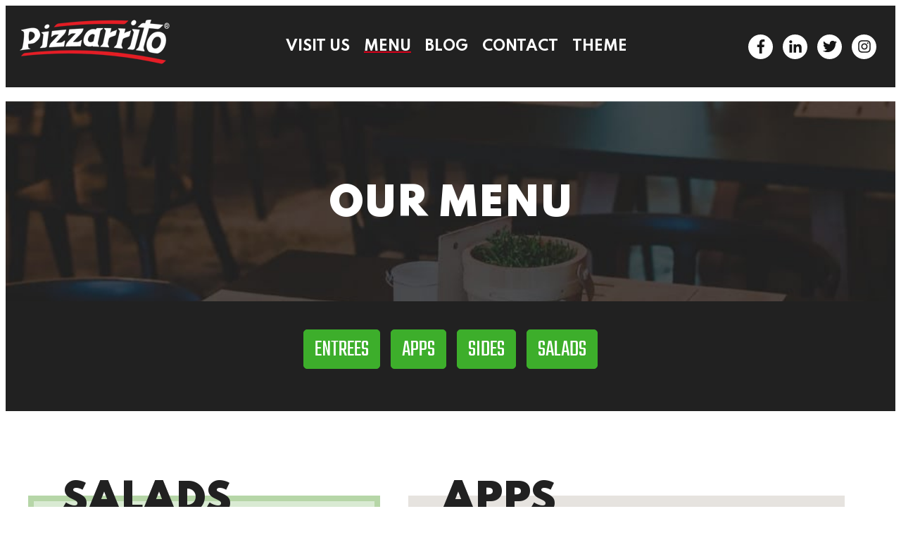

--- FILE ---
content_type: text/html; charset=UTF-8
request_url: https://restaurant.kelp.agency/menu
body_size: 8041
content:
<!doctype html><html lang="en"><head>
    <meta charset="utf-8">
    <title>Restaurant Pro - Menu Template</title>
    <link rel="shortcut icon" href="https://restaurant.kelp.agency/hubfs/Group%2045.svg">
    <meta name="description" content="">
    
    
    
    <meta name="viewport" content="width=device-width, initial-scale=1">

    
    <meta property="og:description" content="">
    <meta property="og:title" content="Restaurant Pro - Menu Template">
    <meta name="twitter:description" content="">
    <meta name="twitter:title" content="Restaurant Pro - Menu Template">

    

    
    <style>
a.cta_button{-moz-box-sizing:content-box !important;-webkit-box-sizing:content-box !important;box-sizing:content-box !important;vertical-align:middle}.hs-breadcrumb-menu{list-style-type:none;margin:0px 0px 0px 0px;padding:0px 0px 0px 0px}.hs-breadcrumb-menu-item{float:left;padding:10px 0px 10px 10px}.hs-breadcrumb-menu-divider:before{content:'›';padding-left:10px}.hs-featured-image-link{border:0}.hs-featured-image{float:right;margin:0 0 20px 20px;max-width:50%}@media (max-width: 568px){.hs-featured-image{float:none;margin:0;width:100%;max-width:100%}}.hs-screen-reader-text{clip:rect(1px, 1px, 1px, 1px);height:1px;overflow:hidden;position:absolute !important;width:1px}
</style>

<link rel="stylesheet" href="https://restaurant.kelp.agency/hubfs/hub_generated/template_assets/1/63835200181/1741823645783/template_main.min.css">
<link rel="stylesheet" href="https://restaurant.kelp.agency/hubfs/hub_generated/template_assets/1/63833931627/1741823738053/template_theme-overrides.min.css">
<link rel="stylesheet" href="https://restaurant.kelp.agency/hubfs/hub_generated/template_assets/1/64335485743/1741823642978/template_mmenu-light.min.css">
<link rel="stylesheet" href="https://restaurant.kelp.agency/hubfs/hub_generated/module_assets/1/63835998621/1741839998734/module_navigation.min.css">
<link rel="stylesheet" href="https://restaurant.kelp.agency/hubfs/hub_generated/module_assets/1/63835200153/1741839997708/module_social-follow.min.css">

  <style>
    #hs_cos_wrapper_module_164279178929424 .social-links {}

#hs_cos_wrapper_module_164279178929424 .social-links__link {
  margin-bottom:6px;
  margin-top:6px;
}

#hs_cos_wrapper_module_164279178929424 .social-links__icon {
  background-color:rgba(255,255,255,1.0);
  padding-bottom:6px;
  padding-top:6px;
  padding-left:6px;
  padding-right:6px;
}

#hs_cos_wrapper_module_164279178929424 .social-links__icon svg {
  fill:#151515;
  height:20px;
  width:20px;
}

#hs_cos_wrapper_module_164279178929424 .social-links__icon:hover,
#hs_cos_wrapper_module_164279178929424 .social-links__icon:focus { background-color:rgba(175,175,175,1.0); }

#hs_cos_wrapper_module_164279178929424 .social-links__icon:active { background-color:rgba(255,255,255,1.0); }

  </style>
  
<link rel="stylesheet" href="https://restaurant.kelp.agency/hubfs/hub_generated/module_assets/1/63837011201/1741840002947/module_restaurant-menu.min.css">
<link rel="stylesheet" href="https://restaurant.kelp.agency/hubfs/hub_generated/module_assets/1/63835200150/1741839996725/module_card.min.css">
<link rel="stylesheet" href="https://restaurant.kelp.agency/hubfs/hub_generated/module_assets/1/63836074330/1741840000244/module_restaurant-hours.min.css">

  <style>
    #hs_cos_wrapper_footer-module-8 .social-links { justify-content:flex-start; }

#hs_cos_wrapper_footer-module-8 .social-links__link {
  margin-bottom:6px;
  margin-top:6px;
}

#hs_cos_wrapper_footer-module-8 .social-links__icon {
  background-color:rgba(21,21,21,1.0);
  padding-bottom:6px;
  padding-top:6px;
  padding-left:6px;
  padding-right:6px;
}

#hs_cos_wrapper_footer-module-8 .social-links__icon svg {
  fill:#FFFFFF;
  height:20px;
  width:20px;
}

#hs_cos_wrapper_footer-module-8 .social-links__icon:hover,
#hs_cos_wrapper_footer-module-8 .social-links__icon:focus { background-color:rgba(0,0,0,1.0); }

#hs_cos_wrapper_footer-module-8 .social-links__icon:active { background-color:rgba(101,101,101,1.0); }

  </style>
  
<style>
  @font-face {
    font-family: "Teko";
    font-weight: 400;
    font-style: normal;
    font-display: swap;
    src: url("/_hcms/googlefonts/Teko/regular.woff2") format("woff2"), url("/_hcms/googlefonts/Teko/regular.woff") format("woff");
  }
  @font-face {
    font-family: "Teko";
    font-weight: 700;
    font-style: normal;
    font-display: swap;
    src: url("/_hcms/googlefonts/Teko/700.woff2") format("woff2"), url("/_hcms/googlefonts/Teko/700.woff") format("woff");
  }
  @font-face {
    font-family: "Spartan";
    font-weight: 800;
    font-style: normal;
    font-display: swap;
    src: url("/_hcms/googlefonts/Spartan/800.woff2") format("woff2"), url("/_hcms/googlefonts/Spartan/800.woff") format("woff");
  }
  @font-face {
    font-family: "Spartan";
    font-weight: 900;
    font-style: normal;
    font-display: swap;
    src: url("/_hcms/googlefonts/Spartan/900.woff2") format("woff2"), url("/_hcms/googlefonts/Spartan/900.woff") format("woff");
  }
  @font-face {
    font-family: "Spartan";
    font-weight: 700;
    font-style: normal;
    font-display: swap;
    src: url("/_hcms/googlefonts/Spartan/700.woff2") format("woff2"), url("/_hcms/googlefonts/Spartan/700.woff") format("woff");
  }
  @font-face {
    font-family: "Spartan";
    font-weight: 400;
    font-style: normal;
    font-display: swap;
    src: url("/_hcms/googlefonts/Spartan/regular.woff2") format("woff2"), url("/_hcms/googlefonts/Spartan/regular.woff") format("woff");
  }
</style>

<!-- Editor Styles -->
<style id="hs_editor_style" type="text/css">
.dnd_area-row-0-force-full-width-section > .row-fluid {
  max-width: none !important;
}
.dnd_area-row-1-max-width-section-centering > .row-fluid {
  max-width: 1240px !important;
  margin-left: auto !important;
  margin-right: auto !important;
}
.dnd_area-row-3-max-width-section-centering > .row-fluid {
  max-width: 1240px !important;
  margin-left: auto !important;
  margin-right: auto !important;
}
/* HubSpot Styles (default) */
.dnd_area-row-0-background-layers {
  background-image: url('https://restaurant.kelp.agency/hubfs/restaurant-pro-assets/seating-dark.jpg') !important;
  background-position: center center !important;
  background-size: cover !important;
  background-repeat: no-repeat !important;
}
.dnd_area-row-1-padding {
  padding-top: 6em !important;
  padding-bottom: 4em !important;
}
.dnd_area-row-2-padding {
  padding-top: 0px !important;
  padding-bottom: 4em !important;
  padding-left: 0px !important;
  padding-right: 0px !important;
}
.dnd_area-row-3-padding {
  padding-top: 2em !important;
  padding-bottom: 4em !important;
}
.dnd_area-dnd_partial-1-column-1-row-0-padding {
  padding-top: 4em !important;
  padding-bottom: 4em !important;
  padding-left: 1em !important;
  padding-right: 1em !important;
}
.dnd_area-dnd_partial-1-column-1-row-1-padding {
  padding-top: 2em !important;
  padding-bottom: 1em !important;
  padding-left: 1em !important;
  padding-right: 1em !important;
}
.dnd_area-dnd_partial-1-column-1-row-1-background-layers {
  background-image: linear-gradient(rgba(33, 33, 33, 1), rgba(33, 33, 33, 1)) !important;
  background-position: left top !important;
  background-size: auto !important;
  background-repeat: no-repeat !important;
}
.dnd_area-column-5-padding {
  padding-top: 0px !important;
  padding-bottom: 0px !important;
  padding-left: 2em !important;
  padding-right: 2em !important;
}
.dnd_area-column-5-row-1-padding {
  padding-top: 1.5em !important;
}
.dnd_area-column-2-row-2-padding {
  padding-top: 1.5em !important;
}
.dnd_area-column-11-padding {
  padding-top: 0px !important;
  padding-bottom: 0px !important;
  padding-left: 2em !important;
  padding-right: 2em !important;
}
.footer-column-9-margin {
  margin-top: px !important;
  margin-bottom: 40px !important;
}
.footer-column-6-margin {
  margin-top: px !important;
  margin-bottom: 40px !important;
}
.footer-column-4-margin {
  margin-top: px !important;
  margin-bottom: 40px !important;
}
.footer-column-4-padding {
  padding-top: px !important;
  padding-bottom: px !important;
  padding-left: px !important;
  padding-right: 30px !important;
}
.footer-column-1-margin {
  margin-top: px !important;
  margin-bottom: 40px !important;
}
</style>
    

    
    <link rel="canonical" href="https://restaurant.kelp.agency/menu">


<meta property="og:url" content="https://restaurant.kelp.agency/menu">
<meta name="twitter:card" content="summary">
<meta http-equiv="content-language" content="en">






  <meta name="generator" content="HubSpot"></head>
  <body class="  hs-content-id-64682742644 hs-site-page page " data-sitename="Kelp Creative Agency">
    
      <div data-global-resource-path="restaurant-pro/templates/partials/header.html"><a href="#content" class="skip-link screen-reader-text">Skip to content</a>
<header id="header" class="header">
  
  <div class="container-fluid notice-bar">
<div class="row-fluid-wrapper">
<div class="row-fluid">
<div class="span12 widget-span widget-type-cell " style="" data-widget-type="cell" data-x="0" data-w="12">

</div><!--end widget-span -->
</div>
</div>
</div>
  <div class="wrapper">
    
    <div class="header-logo">
      <div id="hs_cos_wrapper_site_logo" class="hs_cos_wrapper hs_cos_wrapper_widget hs_cos_wrapper_type_module widget-type-logo" style="" data-hs-cos-general-type="widget" data-hs-cos-type="module">
  






















  
  <span id="hs_cos_wrapper_site_logo_hs_logo_widget" class="hs_cos_wrapper hs_cos_wrapper_widget hs_cos_wrapper_type_logo" style="" data-hs-cos-general-type="widget" data-hs-cos-type="logo"><a href="https://restaurant.kelp.agency/?hsLang=en" id="hs-link-site_logo_hs_logo_widget" style="border-width:0px;border:0px;"><img src="https://restaurant.kelp.agency/hs-fs/hubfs/restaurant-pro-logo.png?width=213&amp;height=63&amp;name=restaurant-pro-logo.png" class="hs-image-widget " height="63" style="height: auto;width:213px;border-width:0px;border:0px;" width="213" alt="restaurant-pro-logo" title="restaurant-pro-logo" srcset="https://restaurant.kelp.agency/hs-fs/hubfs/restaurant-pro-logo.png?width=107&amp;height=32&amp;name=restaurant-pro-logo.png 107w, https://restaurant.kelp.agency/hs-fs/hubfs/restaurant-pro-logo.png?width=213&amp;height=63&amp;name=restaurant-pro-logo.png 213w, https://restaurant.kelp.agency/hs-fs/hubfs/restaurant-pro-logo.png?width=320&amp;height=95&amp;name=restaurant-pro-logo.png 320w, https://restaurant.kelp.agency/hs-fs/hubfs/restaurant-pro-logo.png?width=426&amp;height=126&amp;name=restaurant-pro-logo.png 426w, https://restaurant.kelp.agency/hs-fs/hubfs/restaurant-pro-logo.png?width=533&amp;height=158&amp;name=restaurant-pro-logo.png 533w, https://restaurant.kelp.agency/hs-fs/hubfs/restaurant-pro-logo.png?width=639&amp;height=189&amp;name=restaurant-pro-logo.png 639w" sizes="(max-width: 213px) 100vw, 213px"></a></span>
</div>
    </div>
    


<button class="header-trigger" aria-label="Toggle navigation">
  <svg xmlns="http://www.w3.org/2000/svg" viewbox="0 0 448 512" width="33" height="30">
    <title>Toggle Navigation</title>
    <path fill="currentColor" d="M16 132h416c8.837 0 16-7.163 16-16V76c0-8.837-7.163-16-16-16H16C7.163 60 0 67.163 0 76v40c0 8.837 7.163 16 16 16zm0 160h416c8.837 0 16-7.163 16-16v-40c0-8.837-7.163-16-16-16H16c-8.837 0-16 7.163-16 16v40c0 8.837 7.163 16 16 16zm0 160h416c8.837 0 16-7.163 16-16v-40c0-8.837-7.163-16-16-16H16c-8.837 0-16 7.163-16 16v40c0 8.837 7.163 16 16 16z" />
  </svg>
</button>
<nav class="header-nav" aria-label="Main navigation" role="navigation">
  <ul class="menu__wrapper no-list">
    
  
  
  
    
    <li class="menu__item menu__item--depth-1  hs-skip-lang-url-rewrite">
      
        <a class="menu__link   " href="/visit-us">Visit Us</a>
      
      
    </li>
  
  
    
    <li class="menu__item menu__item--depth-1  hs-skip-lang-url-rewrite">
      
        <a class="menu__link  menu__link--active-branch menu__link--active-link" href="https://restaurant.kelp.agency/menu" aria-current="page">Menu</a>
      
      
    </li>
  
  
    
    <li class="menu__item menu__item--depth-1  hs-skip-lang-url-rewrite">
      
        <a class="menu__link   " href="https://restaurant.kelp.agency/blog">Blog</a>
      
      
    </li>
  
  
    
    <li class="menu__item menu__item--depth-1 menu__item--has-submenu hs-skip-lang-url-rewrite">
      
        <a class="menu__link menu__link--toggle  " href="/contact" aria-haspopup="true" aria-expanded="false">Contact</a>
      
      
        
          <ul class="menu__submenu menu__submenu--level-2 no-list">
            
            
              
    <li class="menu__item menu__item--depth-2  hs-skip-lang-url-rewrite">
      
        <a class="menu__link   " href="https://restaurant.kelp.agency/landing-page">Landing Page</a>
      
      
    </li>
  
            
          </ul>
          
      
    </li>
  
  
    
    <li class="menu__item menu__item--depth-1 menu__item--has-submenu hs-skip-lang-url-rewrite">
      
        
          <a class="menu__link menu__link--toggle" href="#" aria-haspopup="true" aria-expanded="false">Theme</a>
        
      
      
        
          <ul class="menu__submenu menu__submenu--level-2 no-list">
            
            
              
    <li class="menu__item menu__item--depth-2  hs-skip-lang-url-rewrite">
      
        <a class="menu__link   " href="https://restaurant.kelp.agency/docs">Documentation</a>
      
      
    </li>
  
            
              
    <li class="menu__item menu__item--depth-2  hs-skip-lang-url-rewrite">
      
        <a class="menu__link   " href="https://ecosystem.hubspot.com/marketplace/website/restaurant-pro-theme-by-kelp-creative-agency">Buy Now</a>
      
      
    </li>
  
            
          </ul>
          
      
    </li>
  
  

  </ul>
</nav>
    
    <div id="hs_cos_wrapper_module_164279178929424" class="hs_cos_wrapper hs_cos_wrapper_widget hs_cos_wrapper_type_module" style="" data-hs-cos-general-type="widget" data-hs-cos-type="module">

  

  <div class="social-links">
    
    
    
    
    
    
    
    
    
    
    

    
    
    
    

    
    <a class="social-links__link" href="https://www.facebook.com" target="_blank" rel="noopener">
      <span id="hs_cos_wrapper_module_164279178929424_" class="hs_cos_wrapper hs_cos_wrapper_widget hs_cos_wrapper_type_icon social-links__icon" style="" data-hs-cos-general-type="widget" data-hs-cos-type="icon"><svg version="1.0" xmlns="http://www.w3.org/2000/svg" viewbox="0 0 264 512" aria-labelledby="facebook-f1" role="img"><title id="facebook-f1">Follow us on Facebook</title><g id="facebook-f1_layer"><path d="M76.7 512V283H0v-91h76.7v-71.7C76.7 42.4 124.3 0 193.8 0c33.3 0 61.9 2.5 70.2 3.6V85h-48.2c-37.8 0-45.1 18-45.1 44.3V192H256l-11.7 91h-73.6v229" /></g></svg></span>
    </a>
    
    
    
    
    
    
    
    
    
    

    
    
    
    

    
    <a class="social-links__link" href="https://www.linkedin.com" target="_blank" rel="noopener">
      <span id="hs_cos_wrapper_module_164279178929424__2" class="hs_cos_wrapper hs_cos_wrapper_widget hs_cos_wrapper_type_icon social-links__icon" style="" data-hs-cos-general-type="widget" data-hs-cos-type="icon"><svg version="1.0" xmlns="http://www.w3.org/2000/svg" viewbox="0 0 448 512" aria-labelledby="linkedin-in2" role="img"><title id="linkedin-in2">Follow us on LinkedIn</title><g id="linkedin-in2_layer"><path d="M100.3 480H7.4V180.9h92.9V480zM53.8 140.1C24.1 140.1 0 115.5 0 85.8 0 56.1 24.1 32 53.8 32c29.7 0 53.8 24.1 53.8 53.8 0 29.7-24.1 54.3-53.8 54.3zM448 480h-92.7V334.4c0-34.7-.7-79.2-48.3-79.2-48.3 0-55.7 37.7-55.7 76.7V480h-92.8V180.9h89.1v40.8h1.3c12.4-23.5 42.7-48.3 87.9-48.3 94 0 111.3 61.9 111.3 142.3V480z" /></g></svg></span>
    </a>
    
    
    
    
    
    
    
    
    
    

    
    
    
    

    
    <a class="social-links__link" href="https://www.twitter.com" target="_blank" rel="noopener">
      <span id="hs_cos_wrapper_module_164279178929424__3" class="hs_cos_wrapper hs_cos_wrapper_widget hs_cos_wrapper_type_icon social-links__icon" style="" data-hs-cos-general-type="widget" data-hs-cos-type="icon"><svg version="1.0" xmlns="http://www.w3.org/2000/svg" viewbox="0 0 512 512" aria-labelledby="twitter3" role="img"><title id="twitter3">Follow us on Twitter</title><g id="twitter3_layer"><path d="M459.37 151.716c.325 4.548.325 9.097.325 13.645 0 138.72-105.583 298.558-298.558 298.558-59.452 0-114.68-17.219-161.137-47.106 8.447.974 16.568 1.299 25.34 1.299 49.055 0 94.213-16.568 130.274-44.832-46.132-.975-84.792-31.188-98.112-72.772 6.498.974 12.995 1.624 19.818 1.624 9.421 0 18.843-1.3 27.614-3.573-48.081-9.747-84.143-51.98-84.143-102.985v-1.299c13.969 7.797 30.214 12.67 47.431 13.319-28.264-18.843-46.781-51.005-46.781-87.391 0-19.492 5.197-37.36 14.294-52.954 51.655 63.675 129.3 105.258 216.365 109.807-1.624-7.797-2.599-15.918-2.599-24.04 0-57.828 46.782-104.934 104.934-104.934 30.213 0 57.502 12.67 76.67 33.137 23.715-4.548 46.456-13.32 66.599-25.34-7.798 24.366-24.366 44.833-46.132 57.827 21.117-2.273 41.584-8.122 60.426-16.243-14.292 20.791-32.161 39.308-52.628 54.253z" /></g></svg></span>
    </a>
    
    
    
    
    
    
    
    
    
    

    
    
    
    

    
    <a class="social-links__link" href="https://www.instagram.com" target="_blank" rel="noopener">
      <span id="hs_cos_wrapper_module_164279178929424__4" class="hs_cos_wrapper hs_cos_wrapper_widget hs_cos_wrapper_type_icon social-links__icon" style="" data-hs-cos-general-type="widget" data-hs-cos-type="icon"><svg version="1.0" xmlns="http://www.w3.org/2000/svg" viewbox="0 0 448 512" aria-labelledby="instagram4" role="img"><title id="instagram4">Follow us on Instagram</title><g id="instagram4_layer"><path d="M224.1 141c-63.6 0-114.9 51.3-114.9 114.9s51.3 114.9 114.9 114.9S339 319.5 339 255.9 287.7 141 224.1 141zm0 189.6c-41.1 0-74.7-33.5-74.7-74.7s33.5-74.7 74.7-74.7 74.7 33.5 74.7 74.7-33.6 74.7-74.7 74.7zm146.4-194.3c0 14.9-12 26.8-26.8 26.8-14.9 0-26.8-12-26.8-26.8s12-26.8 26.8-26.8 26.8 12 26.8 26.8zm76.1 27.2c-1.7-35.9-9.9-67.7-36.2-93.9-26.2-26.2-58-34.4-93.9-36.2-37-2.1-147.9-2.1-184.9 0-35.8 1.7-67.6 9.9-93.9 36.1s-34.4 58-36.2 93.9c-2.1 37-2.1 147.9 0 184.9 1.7 35.9 9.9 67.7 36.2 93.9s58 34.4 93.9 36.2c37 2.1 147.9 2.1 184.9 0 35.9-1.7 67.7-9.9 93.9-36.2 26.2-26.2 34.4-58 36.2-93.9 2.1-37 2.1-147.8 0-184.8zM398.8 388c-7.8 19.6-22.9 34.7-42.6 42.6-29.5 11.7-99.5 9-132.1 9s-102.7 2.6-132.1-9c-19.6-7.8-34.7-22.9-42.6-42.6-11.7-29.5-9-99.5-9-132.1s-2.6-102.7 9-132.1c7.8-19.6 22.9-34.7 42.6-42.6 29.5-11.7 99.5-9 132.1-9s102.7-2.6 132.1 9c19.6 7.8 34.7 22.9 42.6 42.6 11.7 29.5 9 99.5 9 132.1s2.7 102.7-9 132.1z" /></g></svg></span>
    </a>
    
  </div>
</div>
  </div>
</header></div>
    
    <main id="content" role="main" class="main">
      
<div class="container-fluid">
<div class="row-fluid-wrapper">
<div class="row-fluid">
<div class="span12 widget-span widget-type-cell " style="" data-widget-type="cell" data-x="0" data-w="12">

<div class="row-fluid-wrapper row-depth-1 row-number-1 dnd_area-row-0-force-full-width-section dnd_area-row-0-background-layers dnd-section dnd_area-row-0-background-image">
<div class="row-fluid ">
<div class="span12 widget-span widget-type-cell dnd-column" style="" data-widget-type="cell" data-x="0" data-w="12">

<div class="row-fluid-wrapper row-depth-1 row-number-2 dnd_area-dnd_partial-1-column-1-row-0-padding dnd-row">
<div class="row-fluid ">
<div class="span12 widget-span widget-type-custom_widget dnd-module" style="" data-widget-type="custom_widget" data-x="0" data-w="12">
<div id="hs_cos_wrapper_dnd_area-dnd_partial-1-module-2" class="hs_cos_wrapper hs_cos_wrapper_widget hs_cos_wrapper_type_module widget-type-rich_text widget-type-rich_text" style="" data-hs-cos-general-type="widget" data-hs-cos-type="module"><span id="hs_cos_wrapper_dnd_area-dnd_partial-1-module-2_" class="hs_cos_wrapper hs_cos_wrapper_widget hs_cos_wrapper_type_rich_text" style="" data-hs-cos-general-type="widget" data-hs-cos-type="rich_text"><h1 style="text-align: center; color: white;">Our Menu</h1></span></div>

</div><!--end widget-span -->
</div><!--end row-->
</div><!--end row-wrapper -->

<div class="row-fluid-wrapper row-depth-1 row-number-3 dnd_area-dnd_partial-1-column-1-row-1-background-color dnd-row dnd_area-dnd_partial-1-column-1-row-1-padding dnd_area-dnd_partial-1-column-1-row-1-background-layers">
<div class="row-fluid ">
<div class="span12 widget-span widget-type-custom_widget dnd-module" style="" data-widget-type="custom_widget" data-x="0" data-w="12">
<div id="hs_cos_wrapper_dnd_area-dnd_partial-1-module-3" class="hs_cos_wrapper hs_cos_wrapper_widget hs_cos_wrapper_type_module widget-type-rich_text widget-type-rich_text" style="" data-hs-cos-general-type="widget" data-hs-cos-type="module"><span id="hs_cos_wrapper_dnd_area-dnd_partial-1-module-3_" class="hs_cos_wrapper hs_cos_wrapper_widget hs_cos_wrapper_type_rich_text" style="" data-hs-cos-general-type="widget" data-hs-cos-type="rich_text"><p style="text-align:center;"><a href="/menu#entrees" class="button">Entrees</a> &nbsp; <a href="/menu#apps" class="button">Apps</a> &nbsp; <a href="/menu#sides" class="button">Sides</a> &nbsp; <a href="/menu#salads" class="button">Salads</a></p></span></div>

</div><!--end widget-span -->
</div><!--end row-->
</div><!--end row-wrapper -->

</div><!--end widget-span -->
</div><!--end row-->
</div><!--end row-wrapper -->

<div class="row-fluid-wrapper row-depth-1 row-number-4 dnd_area-row-1-padding dnd_area-row-1-max-width-section-centering dnd-section">
<div class="row-fluid ">
<div class="span5 widget-span widget-type-cell dnd-column" style="" data-widget-type="cell" data-x="0" data-w="5">

<div class="row-fluid-wrapper row-depth-1 row-number-5 dnd-row">
<div class="row-fluid ">
<div class="span12 widget-span widget-type-custom_widget dnd-module" style="" data-widget-type="custom_widget" data-x="0" data-w="12">
<div id="hs_cos_wrapper_widget_1643299638701" class="hs_cos_wrapper hs_cos_wrapper_widget hs_cos_wrapper_type_module" style="" data-hs-cos-general-type="widget" data-hs-cos-type="module"><div class="food-menu" style="--price-color: rgba(224, 102, 102, 100%);
                               --border-color: rgba(147, 196, 125, 50%);
                               --bg-color: rgba(217, 234, 211, 100%);
                               ">
  
  <h2 class="h1 food-menu-heading" id="salads">Salads</h2>
  
  <ul>
    
    <li class="food-menu-item">
      <h3 class="food-menu-item-title">Ceasar Salad <span class="food-menu-item-price">$5.99</span></h3>
      
    </li>
    
  </ul>
</div></div>

</div><!--end widget-span -->
</div><!--end row-->
</div><!--end row-wrapper -->

<div class="row-fluid-wrapper row-depth-1 row-number-6 dnd-row">
<div class="row-fluid ">
<div class="span12 widget-span widget-type-custom_widget dnd-module" style="" data-widget-type="custom_widget" data-x="0" data-w="12">
<div id="hs_cos_wrapper_dnd_area-module-3" class="hs_cos_wrapper hs_cos_wrapper_widget hs_cos_wrapper_type_module" style="" data-hs-cos-general-type="widget" data-hs-cos-type="module"><div class="food-menu" style="--price-color: rgba(189, 182, 173, 100%);
                               --border-color: rgba(124, 111, 92, 50%);
                               --bg-color: rgba(255, 255, 255, 100%);
                               ">
  
  <h2 class="h1 food-menu-heading" id="entrees">Entrees</h2>
  
  <ul>
    
    <li class="food-menu-item">
      <h3 class="food-menu-item-title">The Classic <span class="food-menu-item-price">$7.99</span></h3>
      
      <p class="food-menu-item-description">Your favorite cheese pizza, with your choice of crust covered in classic marinara sauce and topped with gooey mozzarella cheese. It's anything but "plain."</p>
      
    </li>
    
    <li class="food-menu-item">
      <h3 class="food-menu-item-title">Pepperrito <span class="food-menu-item-price">$7.99</span></h3>
      
      <p class="food-menu-item-description">You literally can't go wrong with pepperoni and mozzarella cheese. Classic for a reason.</p>
      
    </li>
    
    <li class="food-menu-item">
      <h3 class="food-menu-item-title">Meaterrito <span class="food-menu-item-price">$7.99</span></h3>
      
      <p class="food-menu-item-description">Packed with pepperoni, Italian sausage, ham, bacon, seasoned pork and beef, this pizza is NOT messing around.</p>
      
    </li>
    
    <li class="food-menu-item">
      <h3 class="food-menu-item-title">Vegirrito <span class="food-menu-item-price">$7.99</span></h3>
      
      <p class="food-menu-item-description">Pizza is officially a vegetable. This garden delight has all the fresh veggie toppings you love: mushrooms, red onions, green bell peppers, Roma tomatoes and black olives.</p>
      
    </li>
    
  </ul>
</div></div>

</div><!--end widget-span -->
</div><!--end row-->
</div><!--end row-wrapper -->

<div class="row-fluid-wrapper row-depth-1 row-number-7 dnd-row dnd_area-column-2-row-2-padding">
<div class="row-fluid ">
<div class="span12 widget-span widget-type-custom_widget dnd-module" style="" data-widget-type="custom_widget" data-x="0" data-w="12">
<div id="hs_cos_wrapper_dnd_area-module-4" class="hs_cos_wrapper hs_cos_wrapper_widget hs_cos_wrapper_type_module" style="" data-hs-cos-general-type="widget" data-hs-cos-type="module"><div class="food-menu" style="--price-color: rgba(189, 182, 173, 100%);
                               --border-color: rgba(124, 111, 92, 50%);
                               --bg-color: rgba(255, 255, 255, 100%);
                               ">
  
  <h2 class="h1 food-menu-heading" id="salads">Salads</h2>
  
  <ul>
    
    <li class="food-menu-item">
      <h3 class="food-menu-item-title">House Salad <span class="food-menu-item-price">$5.00</span></h3>
      
    </li>
    
    <li class="food-menu-item">
      <h3 class="food-menu-item-title">Ceasar Salad <span class="food-menu-item-price">$5.99</span></h3>
      
    </li>
    
  </ul>
</div></div>

</div><!--end widget-span -->
</div><!--end row-->
</div><!--end row-wrapper -->

</div><!--end widget-span -->
<div class="span7 widget-span widget-type-cell dnd_area-column-5-padding dnd-column" style="" data-widget-type="cell" data-x="5" data-w="7">

<div class="row-fluid-wrapper row-depth-1 row-number-8 dnd-row">
<div class="row-fluid ">
<div class="span12 widget-span widget-type-custom_widget dnd-module" style="" data-widget-type="custom_widget" data-x="0" data-w="12">
<div id="hs_cos_wrapper_dnd_area-module-6" class="hs_cos_wrapper hs_cos_wrapper_widget hs_cos_wrapper_type_module" style="" data-hs-cos-general-type="widget" data-hs-cos-type="module"><div class="food-menu" style="--price-color: rgba(189, 182, 173, 100%);
                               --border-color: rgba(230, 227, 223, 100%);
                               --bg-color: rgba(230, 227, 223, 100%);
                               ">
  
  <h2 class="h1 food-menu-heading" id="apps">Apps</h2>
  
  <ul>
    
    <li class="food-menu-item">
      <h3 class="food-menu-item-title">Classic Wings <span class="food-menu-item-price">$5.00</span></h3>
      
      <p class="food-menu-item-description">Eating these classic, crispy bone-in wings is the easy part. Choosing from Sweet Chili, Garlic Parmesan, Honey BBQ or our Lemon Pepper...well, good luck there.</p>
      
    </li>
    
  </ul>
</div></div>

</div><!--end widget-span -->
</div><!--end row-->
</div><!--end row-wrapper -->

<div class="row-fluid-wrapper row-depth-1 row-number-9 dnd_area-column-5-row-1-padding dnd-row">
<div class="row-fluid ">
<div class="span12 widget-span widget-type-custom_widget dnd-module" style="" data-widget-type="custom_widget" data-x="0" data-w="12">
<div id="hs_cos_wrapper_dnd_area-module-7" class="hs_cos_wrapper hs_cos_wrapper_widget hs_cos_wrapper_type_module" style="" data-hs-cos-general-type="widget" data-hs-cos-type="module"><div class="food-menu" style="--price-color: rgba(189, 182, 173, 100%);
                               --border-color: rgba(230, 227, 223, 100%);
                               --bg-color: rgba(230, 227, 223, 100%);
                               ">
  
  <h2 class="h1 food-menu-heading" id="sides">Sides</h2>
  
  <ul>
    
    <li class="food-menu-item">
      <h3 class="food-menu-item-title">Breadsticks <span class="food-menu-item-price">$5.00</span></h3>
      
      <p class="food-menu-item-description">Nobody does breadsticks like the Pizzarrito. Crispy-on-the-outside, soft-on-the-inside, and seasoned with garlic and parmesan, they're perfect with pizza or pasta. Comes with a cup of our delicious marinara!</p>
      
    </li>
    
    <li class="food-menu-item">
      <h3 class="food-menu-item-title">Fries <span class="food-menu-item-price">$5.00</span></h3>
      
      <p class="food-menu-item-description">Add some crispy fries with or without our delicious seasoning. There’s no better wingman.</p>
      
    </li>
    
  </ul>
</div></div>

</div><!--end widget-span -->
</div><!--end row-->
</div><!--end row-wrapper -->

</div><!--end widget-span -->
</div><!--end row-->
</div><!--end row-wrapper -->

<div class="row-fluid-wrapper row-depth-1 row-number-10 dnd_area-row-2-padding dnd-section">
<div class="row-fluid ">
<div class="span4 widget-span widget-type-cell dnd-column" style="" data-widget-type="cell" data-x="0" data-w="4">

<div class="row-fluid-wrapper row-depth-1 row-number-11 dnd-row">
<div class="row-fluid ">
<div class="span12 widget-span widget-type-custom_widget dnd-module" style="" data-widget-type="custom_widget" data-x="0" data-w="12">
<div id="hs_cos_wrapper_dnd_area-dnd_partial-8-module-2" class="hs_cos_wrapper hs_cos_wrapper_widget hs_cos_wrapper_type_module" style="" data-hs-cos-general-type="widget" data-hs-cos-type="module"><div class="card" style="--alignment: center; 
                         --text-color: rgba(255, 255, 255, 100%);
                         --bg-color: rgba(47, 52, 52, 100%);
                         ">
  
    <h3 class="card-heading">Headline 3 The Greatest</h3>
  
  
  
    <!--HubSpot Call-to-Action Code --><span class="hs-cta-wrapper" id="hs-cta-wrapper-f2a1479a-b963-4c61-8be2-1400cc85246e"><span class="hs-cta-node hs-cta-f2a1479a-b963-4c61-8be2-1400cc85246e" id="hs-cta-f2a1479a-b963-4c61-8be2-1400cc85246e"><!--[if lte IE 8]><div id="hs-cta-ie-element"></div><![endif]--><a href="https://cta-redirect.hubspot.com/cta/redirect/4726858/f2a1479a-b963-4c61-8be2-1400cc85246e"><img class="hs-cta-img" id="hs-cta-img-f2a1479a-b963-4c61-8be2-1400cc85246e" style="border-width:0px;" src="https://no-cache.hubspot.com/cta/default/4726858/f2a1479a-b963-4c61-8be2-1400cc85246e.png" alt="VISIT US"></a></span><script charset="utf-8" src="/hs/cta/cta/current.js"></script><script type="text/javascript"> hbspt.cta._relativeUrls=true;hbspt.cta.load(4726858, 'f2a1479a-b963-4c61-8be2-1400cc85246e', {"useNewLoader":"true","region":"na1"}); </script></span><!-- end HubSpot Call-to-Action Code -->
  
  
    <img class="card-bg" src="https://restaurant.kelp.agency/hs-fs/hubfs/pizza-making.jpg?width=547&amp;height=293&amp;name=pizza-making.jpg" alt="pizza-making" width="547" height="293" loading="lazy" srcset="https://restaurant.kelp.agency/hs-fs/hubfs/pizza-making.jpg?width=274&amp;height=147&amp;name=pizza-making.jpg 274w, https://restaurant.kelp.agency/hs-fs/hubfs/pizza-making.jpg?width=547&amp;height=293&amp;name=pizza-making.jpg 547w, https://restaurant.kelp.agency/hs-fs/hubfs/pizza-making.jpg?width=821&amp;height=440&amp;name=pizza-making.jpg 821w, https://restaurant.kelp.agency/hs-fs/hubfs/pizza-making.jpg?width=1094&amp;height=586&amp;name=pizza-making.jpg 1094w, https://restaurant.kelp.agency/hs-fs/hubfs/pizza-making.jpg?width=1368&amp;height=733&amp;name=pizza-making.jpg 1368w, https://restaurant.kelp.agency/hs-fs/hubfs/pizza-making.jpg?width=1641&amp;height=879&amp;name=pizza-making.jpg 1641w" sizes="(max-width: 547px) 100vw, 547px">
  
</div></div>

</div><!--end widget-span -->
</div><!--end row-->
</div><!--end row-wrapper -->

</div><!--end widget-span -->
<div class="span4 widget-span widget-type-cell dnd-column" style="" data-widget-type="cell" data-x="4" data-w="4">

<div class="row-fluid-wrapper row-depth-1 row-number-12 dnd-row">
<div class="row-fluid ">
<div class="span12 widget-span widget-type-custom_widget dnd-module" style="" data-widget-type="custom_widget" data-x="0" data-w="12">
<div id="hs_cos_wrapper_dnd_area-dnd_partial-8-module-4" class="hs_cos_wrapper hs_cos_wrapper_widget hs_cos_wrapper_type_module" style="" data-hs-cos-general-type="widget" data-hs-cos-type="module"><div class="card" style="--alignment: center; 
                         --text-color: rgba(255, 255, 255, 100%);
                         --bg-color: rgba(37, 64, 107, 100%);
                         ">
  
    <h3 class="card-heading">Headline 3 The Greatest</h3>
  
  
  
    <!--HubSpot Call-to-Action Code --><span class="hs-cta-wrapper" id="hs-cta-wrapper-f2a1479a-b963-4c61-8be2-1400cc85246e"><span class="hs-cta-node hs-cta-f2a1479a-b963-4c61-8be2-1400cc85246e" id="hs-cta-f2a1479a-b963-4c61-8be2-1400cc85246e"><!--[if lte IE 8]><div id="hs-cta-ie-element"></div><![endif]--><a href="https://cta-redirect.hubspot.com/cta/redirect/4726858/f2a1479a-b963-4c61-8be2-1400cc85246e"><img class="hs-cta-img" id="hs-cta-img-f2a1479a-b963-4c61-8be2-1400cc85246e" style="border-width:0px;" src="https://no-cache.hubspot.com/cta/default/4726858/f2a1479a-b963-4c61-8be2-1400cc85246e.png" alt="VISIT US"></a></span><script charset="utf-8" src="/hs/cta/cta/current.js"></script><script type="text/javascript"> hbspt.cta._relativeUrls=true;hbspt.cta.load(4726858, 'f2a1479a-b963-4c61-8be2-1400cc85246e', {"useNewLoader":"true","region":"na1"}); </script></span><!-- end HubSpot Call-to-Action Code -->
  
  
    <img class="card-bg" src="https://restaurant.kelp.agency/hs-fs/hubfs/pizza-making.jpg?width=547&amp;height=293&amp;name=pizza-making.jpg" alt="pizza-making" width="547" height="293" loading="lazy" srcset="https://restaurant.kelp.agency/hs-fs/hubfs/pizza-making.jpg?width=274&amp;height=147&amp;name=pizza-making.jpg 274w, https://restaurant.kelp.agency/hs-fs/hubfs/pizza-making.jpg?width=547&amp;height=293&amp;name=pizza-making.jpg 547w, https://restaurant.kelp.agency/hs-fs/hubfs/pizza-making.jpg?width=821&amp;height=440&amp;name=pizza-making.jpg 821w, https://restaurant.kelp.agency/hs-fs/hubfs/pizza-making.jpg?width=1094&amp;height=586&amp;name=pizza-making.jpg 1094w, https://restaurant.kelp.agency/hs-fs/hubfs/pizza-making.jpg?width=1368&amp;height=733&amp;name=pizza-making.jpg 1368w, https://restaurant.kelp.agency/hs-fs/hubfs/pizza-making.jpg?width=1641&amp;height=879&amp;name=pizza-making.jpg 1641w" sizes="(max-width: 547px) 100vw, 547px">
  
</div></div>

</div><!--end widget-span -->
</div><!--end row-->
</div><!--end row-wrapper -->

</div><!--end widget-span -->
<div class="span4 widget-span widget-type-cell dnd-column" style="" data-widget-type="cell" data-x="8" data-w="4">

<div class="row-fluid-wrapper row-depth-1 row-number-13 dnd-row">
<div class="row-fluid ">
<div class="span12 widget-span widget-type-custom_widget dnd-module" style="" data-widget-type="custom_widget" data-x="0" data-w="12">
<div id="hs_cos_wrapper_dnd_area-dnd_partial-8-module-6" class="hs_cos_wrapper hs_cos_wrapper_widget hs_cos_wrapper_type_module" style="" data-hs-cos-general-type="widget" data-hs-cos-type="module"><div class="card" style="--alignment: center; 
                         --text-color: rgba(255, 255, 255, 100%);
                         --bg-color: rgba(21, 21, 21, 50%);
                         ">
  
    <h3 class="card-heading">Headline 3 The Greatest</h3>
  
  
  
    <!--HubSpot Call-to-Action Code --><span class="hs-cta-wrapper" id="hs-cta-wrapper-f2a1479a-b963-4c61-8be2-1400cc85246e"><span class="hs-cta-node hs-cta-f2a1479a-b963-4c61-8be2-1400cc85246e" id="hs-cta-f2a1479a-b963-4c61-8be2-1400cc85246e"><!--[if lte IE 8]><div id="hs-cta-ie-element"></div><![endif]--><a href="https://cta-redirect.hubspot.com/cta/redirect/4726858/f2a1479a-b963-4c61-8be2-1400cc85246e"><img class="hs-cta-img" id="hs-cta-img-f2a1479a-b963-4c61-8be2-1400cc85246e" style="border-width:0px;" src="https://no-cache.hubspot.com/cta/default/4726858/f2a1479a-b963-4c61-8be2-1400cc85246e.png" alt="VISIT US"></a></span><script charset="utf-8" src="/hs/cta/cta/current.js"></script><script type="text/javascript"> hbspt.cta._relativeUrls=true;hbspt.cta.load(4726858, 'f2a1479a-b963-4c61-8be2-1400cc85246e', {"useNewLoader":"true","region":"na1"}); </script></span><!-- end HubSpot Call-to-Action Code -->
  
  
    <img class="card-bg" src="https://restaurant.kelp.agency/hs-fs/hubfs/pizza-making.jpg?width=547&amp;height=293&amp;name=pizza-making.jpg" alt="pizza-making" width="547" height="293" loading="lazy" srcset="https://restaurant.kelp.agency/hs-fs/hubfs/pizza-making.jpg?width=274&amp;height=147&amp;name=pizza-making.jpg 274w, https://restaurant.kelp.agency/hs-fs/hubfs/pizza-making.jpg?width=547&amp;height=293&amp;name=pizza-making.jpg 547w, https://restaurant.kelp.agency/hs-fs/hubfs/pizza-making.jpg?width=821&amp;height=440&amp;name=pizza-making.jpg 821w, https://restaurant.kelp.agency/hs-fs/hubfs/pizza-making.jpg?width=1094&amp;height=586&amp;name=pizza-making.jpg 1094w, https://restaurant.kelp.agency/hs-fs/hubfs/pizza-making.jpg?width=1368&amp;height=733&amp;name=pizza-making.jpg 1368w, https://restaurant.kelp.agency/hs-fs/hubfs/pizza-making.jpg?width=1641&amp;height=879&amp;name=pizza-making.jpg 1641w" sizes="(max-width: 547px) 100vw, 547px">
  
</div></div>

</div><!--end widget-span -->
</div><!--end row-->
</div><!--end row-wrapper -->

</div><!--end widget-span -->
</div><!--end row-->
</div><!--end row-wrapper -->

<div class="row-fluid-wrapper row-depth-1 row-number-14 dnd_area-row-3-max-width-section-centering dnd-section dnd_area-row-3-padding">
<div class="row-fluid ">
<div class="span7 widget-span widget-type-cell dnd-column" style="" data-widget-type="cell" data-x="0" data-w="7">

<div class="row-fluid-wrapper row-depth-1 row-number-15 dnd-row">
<div class="row-fluid ">
<div class="span12 widget-span widget-type-custom_widget dnd-module" style="" data-widget-type="custom_widget" data-x="0" data-w="12">
<div id="hs_cos_wrapper_dnd_area-module-10" class="hs_cos_wrapper hs_cos_wrapper_widget hs_cos_wrapper_type_module" style="" data-hs-cos-general-type="widget" data-hs-cos-type="module"><div class="food-menu" style="--price-color: rgba(189, 182, 173, 100%);
                               --border-color: rgba(124, 111, 92, 50%);
                               --bg-color: rgba(255, 255, 255, 100%);
                               ">
  
  <h2 class="h1 food-menu-heading" id="handhelds">Handhelds</h2>
  
  <ul>
    
    <li class="food-menu-item">
      <h3 class="food-menu-item-title">Item Name <span class="food-menu-item-price">$7.99</span></h3>
      
      <p class="food-menu-item-description">The quick, brown fox jumps over a lazy dog. DJs flock by when MTV ax quiz prog. Junk MTV quiz graced by fox whelps. Bawds jog, flick quartz, vex nymphs. Waltz, bad nymph, for quick jigs vex! Fox nymphs grab quick-jived waltz. Brick quiz.</p>
      
    </li>
    
    <li class="food-menu-item">
      <h3 class="food-menu-item-title">Item Name <span class="food-menu-item-price">$7.99</span></h3>
      
      <p class="food-menu-item-description">The quick, brown fox jumps over a lazy dog. DJs flock by when MTV ax quiz prog. Junk MTV quiz graced by fox whelps. Bawds jog, flick quartz, vex nymphs. Waltz, bad nymph, for quick jigs vex! Fox nymphs grab quick-jived waltz. Brick quiz.</p>
      
    </li>
    
    <li class="food-menu-item">
      <h3 class="food-menu-item-title">Item Name <span class="food-menu-item-price">$7.99</span></h3>
      
      <p class="food-menu-item-description">The quick, brown fox jumps over a lazy dog. DJs flock by when MTV ax quiz prog. Junk MTV quiz graced by fox whelps. Bawds jog, flick quartz, vex nymphs. Waltz, bad nymph, for quick jigs vex! Fox nymphs grab quick-jived waltz. Brick quiz.</p>
      
    </li>
    
  </ul>
</div></div>

</div><!--end widget-span -->
</div><!--end row-->
</div><!--end row-wrapper -->

</div><!--end widget-span -->
<div class="span5 widget-span widget-type-cell dnd_area-column-11-padding dnd-column" style="" data-widget-type="cell" data-x="7" data-w="5">

<div class="row-fluid-wrapper row-depth-1 row-number-16 dnd-row">
<div class="row-fluid ">
<div class="span12 widget-span widget-type-custom_widget dnd-module" style="" data-widget-type="custom_widget" data-x="0" data-w="12">
<div id="hs_cos_wrapper_dnd_area-module-12" class="hs_cos_wrapper hs_cos_wrapper_widget hs_cos_wrapper_type_module" style="" data-hs-cos-general-type="widget" data-hs-cos-type="module"><div class="food-menu" style="--price-color: rgba(189, 182, 173, 100%);
                               --border-color: rgba(230, 227, 223, 100%);
                               --bg-color: rgba(230, 227, 223, 100%);
                               ">
  
  <h2 class="h1 food-menu-heading" id="desserts">Desserts</h2>
  
  <ul>
    
    <li class="food-menu-item">
      <h3 class="food-menu-item-title">Item Name <span class="food-menu-item-price">$5.00</span></h3>
      
      <p class="food-menu-item-description">The quick, brown fox jumps over a lazy dog. DJs flock by when MTV ax quiz prog.</p>
      
    </li>
    
    <li class="food-menu-item">
      <h3 class="food-menu-item-title">Item Name <span class="food-menu-item-price">$5.00</span></h3>
      
      <p class="food-menu-item-description">The quick, brown fox jumps over a lazy dog. DJs flock by when MTV ax quiz prog.</p>
      
    </li>
    
  </ul>
</div></div>

</div><!--end widget-span -->
</div><!--end row-->
</div><!--end row-wrapper -->

</div><!--end widget-span -->
</div><!--end row-->
</div><!--end row-wrapper -->

</div><!--end widget-span -->
</div>
</div>
</div>

    </main>
    
      <div data-global-resource-path="restaurant-pro/templates/partials/footer.html"><footer id="footer" class="footer">
  <div class="footer-top">
    <div class="container-fluid">
<div class="row-fluid-wrapper">
<div class="row-fluid">
<div class="span12 widget-span widget-type-cell " style="" data-widget-type="cell" data-x="0" data-w="12">

<div class="row-fluid-wrapper row-depth-1 row-number-1 dnd-section">
<div class="row-fluid ">
<div class="span3 widget-span widget-type-cell dnd-column footer-column-1-margin" style="" data-widget-type="cell" data-x="0" data-w="3">

<div class="row-fluid-wrapper row-depth-1 row-number-2 dnd-row">
<div class="row-fluid ">
<div class="span12 widget-span widget-type-custom_widget dnd-module" style="" data-widget-type="custom_widget" data-x="0" data-w="12">
<div id="hs_cos_wrapper_footer-module-2" class="hs_cos_wrapper hs_cos_wrapper_widget hs_cos_wrapper_type_module" style="" data-hs-cos-general-type="widget" data-hs-cos-type="module">


<h3>Visit Us</h3>

<address>
  
  123456 Florence Ave.<br>
  
  
  
  Scranton,
  
  GA 34567
</address></div>

</div><!--end widget-span -->
</div><!--end row-->
</div><!--end row-wrapper -->

<div class="row-fluid-wrapper row-depth-1 row-number-3 dnd-row">
<div class="row-fluid ">
<div class="span12 widget-span widget-type-custom_widget dnd-module" style="" data-widget-type="custom_widget" data-x="0" data-w="12">
<div id="hs_cos_wrapper_widget_1643125217524" class="hs_cos_wrapper hs_cos_wrapper_widget hs_cos_wrapper_type_module widget-type-rich_text" style="" data-hs-cos-general-type="widget" data-hs-cos-type="module"><span id="hs_cos_wrapper_widget_1643125217524_" class="hs_cos_wrapper hs_cos_wrapper_widget hs_cos_wrapper_type_rich_text" style="" data-hs-cos-general-type="widget" data-hs-cos-type="rich_text"><p><a href="#directions" rel="noopener" class="button">Get Directions</a></p>
<p style="font-weight: normal;">(312) 555-3124</p>
<p style="font-weight: normal;"><img src="https://restaurant.kelp.agency/hs-fs/hubfs/pizzarrito.png?width=285&amp;name=pizzarrito.png" alt="pizzarrito" width="285" loading="lazy" style="width: 285px;" srcset="https://restaurant.kelp.agency/hs-fs/hubfs/pizzarrito.png?width=143&amp;name=pizzarrito.png 143w, https://restaurant.kelp.agency/hs-fs/hubfs/pizzarrito.png?width=285&amp;name=pizzarrito.png 285w, https://restaurant.kelp.agency/hs-fs/hubfs/pizzarrito.png?width=428&amp;name=pizzarrito.png 428w, https://restaurant.kelp.agency/hs-fs/hubfs/pizzarrito.png?width=570&amp;name=pizzarrito.png 570w, https://restaurant.kelp.agency/hs-fs/hubfs/pizzarrito.png?width=713&amp;name=pizzarrito.png 713w, https://restaurant.kelp.agency/hs-fs/hubfs/pizzarrito.png?width=855&amp;name=pizzarrito.png 855w" sizes="(max-width: 285px) 100vw, 285px"></p></span></div>

</div><!--end widget-span -->
</div><!--end row-->
</div><!--end row-wrapper -->

</div><!--end widget-span -->
<div class="span4 widget-span widget-type-cell footer-column-4-margin dnd-column footer-column-4-padding" style="" data-widget-type="cell" data-x="3" data-w="4">

<div class="row-fluid-wrapper row-depth-1 row-number-4 dnd-row">
<div class="row-fluid ">
<div class="span12 widget-span widget-type-custom_widget dnd-module" style="" data-widget-type="custom_widget" data-x="0" data-w="12">
<div id="hs_cos_wrapper_footer-module-5" class="hs_cos_wrapper hs_cos_wrapper_widget hs_cos_wrapper_type_module" style="" data-hs-cos-general-type="widget" data-hs-cos-type="module">

  <h3 class="business-hours-heading">Our Hours</h3>

<div class="business-hours" style="--bg-color: rgba(33, 33, 33, 100%);
            --text-color: rgba(255, 255, 255, 100%);">
  <ol>
    <li>
      <span>Sunday</span>
      <span>
        
        CLOSED
        
      </span>
    </li>
    <li>
      <span>Monday</span>
      <span>
        
        10am-10pm
        
      </span>
    </li>
    <li>
      <span>Tuesday</span>
      <span>
        
        11am-10pm
        
      </span>
    </li>
    <li>
      <span>Wednesday</span>
      <span>
        
        11am-10pm
        
      </span>
    </li>
    <li>
      <span>Thursday</span>
      <span>
        
        11am-10pm
        
      </span>
    </li>
    <li>
      <span>Friday</span>
      <span>
        
        11am-10pm
        
      </span>
    </li>
    <li>
      <span>Saturday</span>
      <span>
        
        11am-12pm
        
      </span>
    </li>
  </ol>
</div></div>

</div><!--end widget-span -->
</div><!--end row-->
</div><!--end row-wrapper -->

</div><!--end widget-span -->
<div class="span2 widget-span widget-type-cell footer-column-6-margin dnd-column" style="" data-widget-type="cell" data-x="7" data-w="2">

<div class="row-fluid-wrapper row-depth-1 row-number-5 dnd-row">
<div class="row-fluid ">
<div class="span12 widget-span widget-type-custom_widget dnd-module" style="" data-widget-type="custom_widget" data-x="0" data-w="12">
<div id="hs_cos_wrapper_footer-module-7" class="hs_cos_wrapper hs_cos_wrapper_widget hs_cos_wrapper_type_module widget-type-rich_text" style="" data-hs-cos-general-type="widget" data-hs-cos-type="module"><span id="hs_cos_wrapper_footer-module-7_" class="hs_cos_wrapper hs_cos_wrapper_widget hs_cos_wrapper_type_rich_text" style="" data-hs-cos-general-type="widget" data-hs-cos-type="rich_text"><h3>Other Links</h3>
<ul>
<li><a href="https://restaurant.kelp.agency/visit-us?hsLang=en" rel="noopener">Visit Us</a></li>
<li><a href="https://restaurant.kelp.agency/menu" rel="noopener">Our Menu</a></li>
<li><a href="https://restaurant.kelp.agency/visit-us?hsLang=en" rel="noopener">Our Story</a></li>
<li><a href="https://restaurant.kelp.agency/contact?hsLang=en" rel="noopener">Contact Us</a></li>
</ul></span></div>

</div><!--end widget-span -->
</div><!--end row-->
</div><!--end row-wrapper -->

<div class="row-fluid-wrapper row-depth-1 row-number-6 dnd-row">
<div class="row-fluid ">
<div class="span12 widget-span widget-type-custom_widget dnd-module" style="" data-widget-type="custom_widget" data-x="0" data-w="12">
<div id="hs_cos_wrapper_footer-module-8" class="hs_cos_wrapper hs_cos_wrapper_widget hs_cos_wrapper_type_module" style="" data-hs-cos-general-type="widget" data-hs-cos-type="module">

  

  <div class="social-links">
    
    
    
    
    
    
    
    
    
    
    

    
    
    
    

    
    <a class="social-links__link" href="https://www.facebook.com" target="_blank" rel="noopener">
      <span id="hs_cos_wrapper_footer-module-8_" class="hs_cos_wrapper hs_cos_wrapper_widget hs_cos_wrapper_type_icon social-links__icon" style="" data-hs-cos-general-type="widget" data-hs-cos-type="icon"><svg version="1.0" xmlns="http://www.w3.org/2000/svg" viewbox="0 0 264 512" aria-labelledby="facebook-f1" role="img"><title id="facebook-f1">Follow us on Facebook</title><g id="facebook-f1_layer"><path d="M76.7 512V283H0v-91h76.7v-71.7C76.7 42.4 124.3 0 193.8 0c33.3 0 61.9 2.5 70.2 3.6V85h-48.2c-37.8 0-45.1 18-45.1 44.3V192H256l-11.7 91h-73.6v229" /></g></svg></span>
    </a>
    
    
    
    
    
    
    
    
    
    

    
    
    
    

    
    <a class="social-links__link" href="https://www.linkedin.com" target="_blank" rel="noopener">
      <span id="hs_cos_wrapper_footer-module-8__2" class="hs_cos_wrapper hs_cos_wrapper_widget hs_cos_wrapper_type_icon social-links__icon" style="" data-hs-cos-general-type="widget" data-hs-cos-type="icon"><svg version="1.0" xmlns="http://www.w3.org/2000/svg" viewbox="0 0 448 512" aria-labelledby="linkedin-in2" role="img"><title id="linkedin-in2">Follow us on LinkedIn</title><g id="linkedin-in2_layer"><path d="M100.3 480H7.4V180.9h92.9V480zM53.8 140.1C24.1 140.1 0 115.5 0 85.8 0 56.1 24.1 32 53.8 32c29.7 0 53.8 24.1 53.8 53.8 0 29.7-24.1 54.3-53.8 54.3zM448 480h-92.7V334.4c0-34.7-.7-79.2-48.3-79.2-48.3 0-55.7 37.7-55.7 76.7V480h-92.8V180.9h89.1v40.8h1.3c12.4-23.5 42.7-48.3 87.9-48.3 94 0 111.3 61.9 111.3 142.3V480z" /></g></svg></span>
    </a>
    
    
    
    
    
    
    
    
    
    

    
    
    
    

    
    <a class="social-links__link" href="https://www.twitter.com" target="_blank" rel="noopener">
      <span id="hs_cos_wrapper_footer-module-8__3" class="hs_cos_wrapper hs_cos_wrapper_widget hs_cos_wrapper_type_icon social-links__icon" style="" data-hs-cos-general-type="widget" data-hs-cos-type="icon"><svg version="1.0" xmlns="http://www.w3.org/2000/svg" viewbox="0 0 512 512" aria-labelledby="twitter3" role="img"><title id="twitter3">Follow us on Twitter</title><g id="twitter3_layer"><path d="M459.37 151.716c.325 4.548.325 9.097.325 13.645 0 138.72-105.583 298.558-298.558 298.558-59.452 0-114.68-17.219-161.137-47.106 8.447.974 16.568 1.299 25.34 1.299 49.055 0 94.213-16.568 130.274-44.832-46.132-.975-84.792-31.188-98.112-72.772 6.498.974 12.995 1.624 19.818 1.624 9.421 0 18.843-1.3 27.614-3.573-48.081-9.747-84.143-51.98-84.143-102.985v-1.299c13.969 7.797 30.214 12.67 47.431 13.319-28.264-18.843-46.781-51.005-46.781-87.391 0-19.492 5.197-37.36 14.294-52.954 51.655 63.675 129.3 105.258 216.365 109.807-1.624-7.797-2.599-15.918-2.599-24.04 0-57.828 46.782-104.934 104.934-104.934 30.213 0 57.502 12.67 76.67 33.137 23.715-4.548 46.456-13.32 66.599-25.34-7.798 24.366-24.366 44.833-46.132 57.827 21.117-2.273 41.584-8.122 60.426-16.243-14.292 20.791-32.161 39.308-52.628 54.253z" /></g></svg></span>
    </a>
    
    
    
    
    
    
    
    
    
    

    
    
    
    

    
    <a class="social-links__link" href="https://www.instagram.com" target="_blank" rel="noopener">
      <span id="hs_cos_wrapper_footer-module-8__4" class="hs_cos_wrapper hs_cos_wrapper_widget hs_cos_wrapper_type_icon social-links__icon" style="" data-hs-cos-general-type="widget" data-hs-cos-type="icon"><svg version="1.0" xmlns="http://www.w3.org/2000/svg" viewbox="0 0 448 512" aria-labelledby="instagram4" role="img"><title id="instagram4">Follow us on Instagram</title><g id="instagram4_layer"><path d="M224.1 141c-63.6 0-114.9 51.3-114.9 114.9s51.3 114.9 114.9 114.9S339 319.5 339 255.9 287.7 141 224.1 141zm0 189.6c-41.1 0-74.7-33.5-74.7-74.7s33.5-74.7 74.7-74.7 74.7 33.5 74.7 74.7-33.6 74.7-74.7 74.7zm146.4-194.3c0 14.9-12 26.8-26.8 26.8-14.9 0-26.8-12-26.8-26.8s12-26.8 26.8-26.8 26.8 12 26.8 26.8zm76.1 27.2c-1.7-35.9-9.9-67.7-36.2-93.9-26.2-26.2-58-34.4-93.9-36.2-37-2.1-147.9-2.1-184.9 0-35.8 1.7-67.6 9.9-93.9 36.1s-34.4 58-36.2 93.9c-2.1 37-2.1 147.9 0 184.9 1.7 35.9 9.9 67.7 36.2 93.9s58 34.4 93.9 36.2c37 2.1 147.9 2.1 184.9 0 35.9-1.7 67.7-9.9 93.9-36.2 26.2-26.2 34.4-58 36.2-93.9 2.1-37 2.1-147.8 0-184.8zM398.8 388c-7.8 19.6-22.9 34.7-42.6 42.6-29.5 11.7-99.5 9-132.1 9s-102.7 2.6-132.1-9c-19.6-7.8-34.7-22.9-42.6-42.6-11.7-29.5-9-99.5-9-132.1s-2.6-102.7 9-132.1c7.8-19.6 22.9-34.7 42.6-42.6 29.5-11.7 99.5-9 132.1-9s102.7-2.6 132.1 9c19.6 7.8 34.7 22.9 42.6 42.6 11.7 29.5 9 99.5 9 132.1s2.7 102.7-9 132.1z" /></g></svg></span>
    </a>
    
  </div>
</div>

</div><!--end widget-span -->
</div><!--end row-->
</div><!--end row-wrapper -->

</div><!--end widget-span -->
<div class="span3 widget-span widget-type-cell footer-column-9-margin dnd-column" style="" data-widget-type="cell" data-x="9" data-w="3">

<div class="row-fluid-wrapper row-depth-1 row-number-7 dnd-row">
<div class="row-fluid ">
<div class="span12 widget-span widget-type-custom_widget dnd-module" style="" data-widget-type="custom_widget" data-x="0" data-w="12">
<div id="hs_cos_wrapper_footer-module-10" class="hs_cos_wrapper hs_cos_wrapper_widget hs_cos_wrapper_type_module widget-type-blog_subscribe" style="" data-hs-cos-general-type="widget" data-hs-cos-type="module">


<span id="hs_cos_wrapper_footer-module-10_blog_subscribe" class="hs_cos_wrapper hs_cos_wrapper_widget hs_cos_wrapper_type_blog_subscribe" style="" data-hs-cos-general-type="widget" data-hs-cos-type="blog_subscribe"><h3 id="hs_cos_wrapper_footer-module-10_blog_subscribe_title" class="hs_cos_wrapper form-title" data-hs-cos-general-type="widget_field" data-hs-cos-type="text">Deals &amp; Coupons</h3>

<div id="hs_form_target_footer-module-10_blog_subscribe_9894"></div>



</span></div>

</div><!--end widget-span -->
</div><!--end row-->
</div><!--end row-wrapper -->

</div><!--end widget-span -->
</div><!--end row-->
</div><!--end row-wrapper -->

</div><!--end widget-span -->
</div>
</div>
</div>
  </div>
  <div class="footer-copyright">
    <div class="wrapper">
      <small>© 2026, Kelp Creative Agency</small>
    </div>
  </div>
</footer></div>
    
    
    
<!-- HubSpot performance collection script -->
<script defer src="/hs/hsstatic/content-cwv-embed/static-1.1293/embed.js"></script>
<script src="https://restaurant.kelp.agency/hubfs/hub_generated/template_assets/1/63835200263/1741823761880/template_main.min.js"></script>
<script>
var hsVars = hsVars || {}; hsVars['language'] = 'en';
</script>

<script src="/hs/hsstatic/cos-i18n/static-1.53/bundles/project.js"></script>
<script src="https://restaurant.kelp.agency/hubfs/hub_generated/template_assets/1/64336079124/1741823761358/template_mmenu-light.min.js"></script>
<script src="https://restaurant.kelp.agency/hubfs/hub_generated/module_assets/1/63835998621/1741839998734/module_navigation.min.js"></script>

<script type="application/ld+json">
  {
    "@context": "https://schema.org/",
    "@type": "Restaurant",
    "name": "Kelp Creative Agency",
    "address": {
      "@type": "PostalAddress",
      
      "streetAddress": "123456 Florence Ave. ",
      
      
      "addressLocality": "Scranton",
      
      
      "addressRegion": "GA",
      
      
      "postalCode": "34567",
      
      
      "addressCountry": "US"
      
    }
  }
</script>

<script src="https://restaurant.kelp.agency/hubfs/hub_generated/module_assets/1/63836074330/1741840000244/module_restaurant-hours.min.js"></script>

<script type="application/ld+json">
{
  "@context": "https://schema.org",
  "@type": "Restaurant",
  "name": "Kelp Creative Agency",
  "openingHoursSpecification": [
    {
      "@type": "OpeningHoursSpecification",
      "dayOfWeek": "Monday",
      "opens": "10am",
      "closes": "10pm"
    },
    {
      "@type": "OpeningHoursSpecification",
      "dayOfWeek": "Tuesday",
      "opens": "11am",
      "closes": "10pm"
    },
    {
      "@type": "OpeningHoursSpecification",
      "dayOfWeek": "Wednesday",
      "opens": "11am",
      "closes": "10pm"
    },
    {
      "@type": "OpeningHoursSpecification",
      "dayOfWeek": "Thursday",
      "opens": "11am",
      "closes": "10pm"
    },
    {
      "@type": "OpeningHoursSpecification",
      "dayOfWeek": "Friday",
      "opens": "11am",
      "closes": "10pm"
    },
    {
      "@type": "OpeningHoursSpecification",
      "dayOfWeek": "Saturday",
      "opens": "11am",
      "closes": "12pm"
    },
    {
      "@type": "OpeningHoursSpecification",
      "dayOfWeek": "Sunday",
      "opens": "",
      "closes": ""
    }
  ]
}
</script>


    <!--[if lte IE 8]>
    <script charset="utf-8" src="https://js.hsforms.net/forms/v2-legacy.js"></script>
    <![endif]-->

<script data-hs-allowed="true" src="/_hcms/forms/v2.js"></script>

  <script data-hs-allowed="true">
      hbspt.forms.create({
          portalId: '4726858',
          formId: '6832d759-7ed4-4c25-b736-f96233a4b4de',
          formInstanceId: '9894',
          pageId: '64682742644',
          region: 'na1',
          
          pageName: 'Restaurant Pro - Menu Template',
          
          contentType: 'site-page',
          
          formsBaseUrl: '/_hcms/forms/',
          
          
          inlineMessage: "Thanks for subscribing!",
          
          css: '',
          target: '#hs_form_target_footer-module-10_blog_subscribe_9894',
          
          formData: {
            cssClass: 'hs-form stacked'
          }
      });
  </script>


<!-- Start of HubSpot Analytics Code -->
<script type="text/javascript">
var _hsq = _hsq || [];
_hsq.push(["setContentType", "standard-page"]);
_hsq.push(["setCanonicalUrl", "https:\/\/restaurant.kelp.agency\/menu"]);
_hsq.push(["setPageId", "64682742644"]);
_hsq.push(["setContentMetadata", {
    "contentPageId": 64682742644,
    "legacyPageId": "64682742644",
    "contentFolderId": null,
    "contentGroupId": null,
    "abTestId": null,
    "languageVariantId": 64682742644,
    "languageCode": "en",
    
    
}]);
</script>

<script type="text/javascript" id="hs-script-loader" async defer src="/hs/scriptloader/4726858.js"></script>
<!-- End of HubSpot Analytics Code -->


<script type="text/javascript">
var hsVars = {
    render_id: "645756e4-40a7-4a3b-ab35-1415ab95bafc",
    ticks: 1767775997631,
    page_id: 64682742644,
    
    content_group_id: 0,
    portal_id: 4726858,
    app_hs_base_url: "https://app.hubspot.com",
    cp_hs_base_url: "https://cp.hubspot.com",
    language: "en",
    analytics_page_type: "standard-page",
    scp_content_type: "",
    
    analytics_page_id: "64682742644",
    category_id: 1,
    folder_id: 0,
    is_hubspot_user: false
}
</script>


<script defer src="/hs/hsstatic/HubspotToolsMenu/static-1.432/js/index.js"></script>




  
</body></html>

--- FILE ---
content_type: text/css
request_url: https://restaurant.kelp.agency/hubfs/hub_generated/template_assets/1/63835200181/1741823645783/template_main.min.css
body_size: 2990
content:
*,:after,:before{background-repeat:no-repeat;box-sizing:border-box}:after,:before{text-decoration:inherit;vertical-align:inherit}:where(:root){-webkit-tap-highlight-color:transparent;-webkit-text-size-adjust:100%;text-size-adjust:100%;cursor:default;line-height:1.5;overflow-wrap:break-word;-moz-tab-size:4;tab-size:4}:where(body){margin:0}:where(h1){font-size:2em;margin:.67em 0}:where(dl,ol,ul) :where(dl,ol,ul){margin:0}:where(hr){color:inherit;height:0}:where(nav) :where(ol,ul){list-style-type:none;padding:0}:where(nav li):before{content:"\200B";float:left}:where(pre){font-family:monospace,monospace;font-size:1em;overflow:auto}:where(abbr[title]){text-decoration:underline;text-decoration:underline dotted}:where(b,strong){font-weight:bolder}:where(code,kbd,samp){font-family:monospace,monospace;font-size:1em}:where(small){font-size:80%}:where(audio,canvas,iframe,img,svg,video){vertical-align:middle}:where(iframe){border-style:none}:where(svg:not([fill])){fill:currentColor}:where(table){border-collapse:collapse;border-color:currentColor;text-indent:0}:where(button,input,select){margin:0}:where(button,[type=button i],[type=reset i],[type=submit i]){-webkit-appearance:button}:where(fieldset){border:1px solid #a0a0a0}:where(progress){vertical-align:baseline}:where(textarea){margin:0;resize:vertical}:where([type=search i]){-webkit-appearance:textfield;outline-offset:-2px}::-webkit-inner-spin-button,::-webkit-outer-spin-button{height:auto}::-webkit-input-placeholder{color:inherit;opacity:.54}::-webkit-search-decoration{-webkit-appearance:none}::-webkit-file-upload-button{-webkit-appearance:button;font:inherit}:where(dialog){background-color:#fff;border:solid;color:#000;height:-moz-fit-content;height:fit-content;left:0;margin:auto;padding:1em;position:absolute;right:0;width:-moz-fit-content;width:fit-content}:where(dialog:not([open])){display:none}:where(details>summary:first-of-type){display:list-item}:where([aria-busy=true i]){cursor:progress}:where([aria-disabled=true i],[disabled]){cursor:not-allowed}:where([aria-hidden=false i][hidden]){display:initial}:where([aria-hidden=false i][hidden]:not(:focus)){clip:rect(0,0,0,0);position:absolute}.row-fluid{display:flex;gap:1rem;width:100%}.row-fluid [class*=span]{flex:1}.row-fluid .span12{flex-basis:100%}.row-fluid .span11{flex-basis:91.66%}.row-fluid .span10{flex-basis:83.33%}.row-fluid .span9{flex-basis:75%}.row-fluid .span8{flex-basis:66.66%}.row-fluid .span7{flex-basis:58.33%}.row-fluid .span6{flex-basis:50%}.row-fluid .span5{flex-basis:41.66%}.row-fluid .span4{flex-basis:33.33%}.row-fluid .span3{flex-basis:25%}.row-fluid .span2{flex-basis:16.66%}.row-fluid .span1{flex-basis:8.33%}@media (max-width:767px){.row-fluid{display:block}.row-fluid [class*=span]{display:block;flex-basis:100%}}.container-fluid:after,.container-fluid:before{content:"";display:table}.container-fluid:after{clear:both}.clearfix:after,.clearfix:before{content:"";display:table}.clearfix:after{clear:both}.hide{display:none}.show{display:block}.hidden,.invisible{visibility:hidden}.hidden-desktop,.visible-phone,.visible-tablet{display:none!important}@media (max-width:767px){.visible-phone{display:inherit!important}.hidden-phone{display:none!important}.hidden-desktop{display:inherit!important}.visible-desktop{display:none!important}}@media (min-width:768px) and (max-width:1139px){.visible-tablet{display:inherit!important}.hidden-tablet{display:none!important}.hidden-desktop{display:inherit!important}.visible-desktop{display:none!important}}.content-wrapper,.dnd-section>.row-fluid,.wrapper{margin-left:auto;margin-right:auto;max-width:1640px;padding-left:1rem;padding-right:1rem}.wrapper--narrow{max-width:960px}.dnd-section[class*=force-full-width-section]>.row-fluid{padding-left:0;padding-right:0}.dnd-column{border-radius:5px}html[lang^=ja] body,html[lang^=ko] body,html[lang^=zh] body{line-break:strict;word-break:break-all}html{-webkit-font-smoothing:antialiased;-moz-osx-font-smoothing:grayscale;font-family:var(--body-font);font-size:16px;line-height:1.9}@media screen and (min-width:320px){html{font-size:calc(13.17647px + .88235vw)}}@media screen and (min-width:1000px){html{font-size:22px}}p{font-size:1rem;margin:0 0 1rem}a{color:var(--accent-color);text-decoration:none}a:focus,a:hover{outline:none;text-decoration:underline}:focus{outline:none}:focus-visible{outline:.25rem dashed var(--accent-color)}h1,h2,h3,h4,h5,h6{margin-bottom:.5em;margin-top:.67em}.h1,h1{font-size:2.25rem;line-height:1.1}.h2,h2{font-size:1.75rem;line-height:1.2}.h3,h3{font-size:1.5rem;line-height:1.3}.h4,h4{font-size:1.25rem;line-height:1.4}.h5,h5{font-size:1.125rem}.h6,h6{font-size:1rem}@media (max-width:600px){h1{font-size:2rem}h2{font-size:1.75rem}h3{font-size:1.5rem}}ol,ul{margin:0 0 1.4rem}ul.no-list{list-style:none;margin:0;padding-left:0}pre{overflow:auto}code{vertical-align:bottom}blockquote{font-style:italic;margin:2rem}blockquote:::before{content:"\201C";display:block;font-size:2rem;height:0;left:-1.5rem;position:relative;top:-.5rem}hr{border:none;border-bottom:1px solid #ccc}img{border-radius:5px;font-size:.583rem;height:auto;max-width:100%;word-break:normal}address{font-style:normal;margin-bottom:1rem}.button,.comment-reply-to,.hs-button,.hs-search-field button,input[type=submit]{background-color:var(--accent-color);border:1px solid var(--accent-color);border-radius:5px;color:#fff;cursor:pointer;display:inline-block;font-size:1rem;font-weight:500;line-height:1;margin-bottom:1rem;padding:.6rem .75rem .5rem;text-decoration:none;text-transform:uppercase;transform:scale(1);transform-origin:center;transition:.25s ease}.button:focus,.button:hover,.comment-reply-to:focus,.comment-reply-to:hover,.hs-button:focus,.hs-button:hover,.hs-search-field button:focus,.hs-search-field button:hover,input[type=submit]:focus,input[type=submit]:hover{background-color:var(--accent-color);border:1px solid var(--accent-color);color:#fff;text-decoration:none;transform:scale(1.1)}.button.button--disabled,.button.button--disabled:focus,.button.button--disabled:hover{cursor:not-allowed;transform:scale(1)}.hs-form-field{margin-bottom:.75rem}form label{display:block;font-family:var(--heading-font);font-size:1rem;font-weight:700;text-transform:uppercase}form legend{font-size:.875rem}input[type=date],input[type=datetime-local],input[type=datetime],input[type=email],input[type=month],input[type=number],input[type=password],input[type=search],input[type=tel],input[type=text],input[type=time],input[type=url],input[type=week],select,textarea{border:1px solid grey;border-radius:3px;font:initial;font-family:var(--body-font);padding:.5rem;width:100%}#content input[type=date],#content input[type=datetime-local],#content input[type=datetime],#content input[type=email],#content input[type=month],#content input[type=number],#content input[type=password],#content input[type=search],#content input[type=tel],#content input[type=text],#content input[type=time],#content input[type=url],#content input[type=week],#content select,#content textarea{width:100%}form fieldset{max-width:100%!important}form textarea{min-height:150px}form select{-webkit-appearance:none;appearance:none;background-image:url(../img/sort.svg);background-position:calc(100% - .5rem);background-repeat:no-repeat;background-size:.6rem 1rem;padding:.5rem 1.75rem .5rem .5rem}form select::-ms-expand{display:none}form .inputs-list{list-style:none;margin:0;padding:0}form .inputs-list>li{display:block;margin:.7rem 0}form .inputs-list input,form .inputs-list span{vertical-align:middle}form input[type=checkbox],form input[type=radio]{cursor:pointer;margin-right:.35rem}.hs-dateinput{position:relative}.hs-dateinput:before{content:"\01F4C5";position:absolute;right:10%;top:50%;transform:translateY(-50%)}.fn-date-picker .pika-table thead th{color:#fff}.fn-date-picker td.is-selected .pika-button{border-radius:0;box-shadow:none}.fn-date-picker td .pika-button:focus,.fn-date-picker td .pika-button:hover{border-radius:0!important;color:#fff}form input[type=file]{background-color:transparent;border:initial;padding:initial}form .hs-richtext,form .hs-richtext p{font-size:.875rem;margin:0 0 1rem}form .hs-richtext img{max-width:100%!important}.legal-consent-container .hs-form-booleancheckbox-display>span,.legal-consent-container .hs-form-booleancheckbox-display>span p{margin-left:1rem!important}.hs-form-required{color:#ef6b51}.hs-input.invalid.error{border-color:#ef6b51}.hs-error-msg{color:#ef6b51;font-size:14px;margin-top:.35rem}form .hs-button,form input[type=submit]{cursor:pointer;display:inline-block;text-align:center;transition:all .15s linear;white-space:normal}.grecaptcha-badge{margin:0 auto}table{border-collapse:collapse;margin-bottom:1.4rem;overflow-wrap:break-word}td,th{vertical-align:top}thead th{vertical-align:bottom}.skip-link{background:#000;display:block;left:50%;margin:auto;max-width:230px;padding:8px 1rem;position:absolute;text-align:center;top:0;transform:translateY(-200%) translateX(-50%);transition:transform .3s;width:100%;z-index:1}.skip-link:focus{transform:translateY(0) translateX(-50%);transition:transform .3s}.header{background-color:#222;color:#fff;margin-bottom:1rem;position:relative;z-index:100}.header>.wrapper{align-items:center;display:flex;flex-wrap:wrap;gap:1rem}.header-logo{margin:1rem 0}.notice-bar{margin:0;text-align:center}.notice-bar p{margin:0}.header-nav{display:flex;flex:1;justify-content:space-around}.mm-spn.header-nav a.social-links__link{width:auto}.header .globe_class{background-image:url(//store.kelp.agency/hubfs/raw_assets/public/restaurant-pro/images/language-switcher.svg)}.header-language-switcher{cursor:pointer;position:relative}#hs_cos_wrapper_language-switcher_{display:flex;padding:.6rem 0}.header-language-switcher .lang_switcher_class{position:static}.header-language-switcher .lang_list_class{background:#fff;border:2px solid;border-radius:3px;box-shadow:0 2px 9px 0 rgba(0,0,0,.2);display:block;left:50%;min-width:100px;opacity:0;padding-top:0;text-align:left;top:100%;transform:translateX(-50%);transition:opacity .3s;visibility:hidden}.header-language-switcher:focus .lang_list_class,.header-language-switcher:hover .lang_list_class{opacity:1;transition:opacity .3s;visibility:visible}.header-language-switcher .lang_list_class:before{display:none}.header-language-switcher .lang_list_class:after{left:50%;top:-22px}.header-language-switcher .lang_list_class.first-active:after{top:-22px;transition:.3s}.header-language-switcher .lang_list_class li{border:none;font-size:18px;padding:.35rem .7rem}.header-language-switcher .lang_list_class li:first-child{border-radius:6px 6px 0 0;border-top:none}.header-language-switcher .lang_list_class li:last-child{border-bottom:none;border-radius:0 0 6px 6px}.header-language-switcher .lang_list_class li:hover{transition:background-color .3s}.header-language-switcher--label{display:flex;position:relative}@media (max-width:1160px){.header-language-switcher .lang_list_class{left:unset;right:0;transform:none}}.footer-top{font-weight:500;padding:4rem 0}.footer-top h3:after{background:currentColor;content:"";display:block;height:2px;margin:.75rem 0 1.5rem;width:2rem}.footer-top a{font-weight:500;text-decoration:none}.footer-copyright{background-color:#212121;color:#fff;font-weight:500;padding:1rem 0}@media (min-width:768px){.footer-top .dnd-section>.row-fluid{display:flex;gap:2rem}}.hs-menu-wrapper ul{display:flex;flex-wrap:wrap;list-style:none;margin:0;padding-left:0}.hs-menu-wrapper.hs-menu-flow-horizontal .hs-menu-children-wrapper{flex-direction:column}@media (max-width:767px){.hs-menu-wrapper.hs-menu-flow-horizontal ul{flex-direction:column}}.hs-menu-wrapper.hs-menu-flow-vertical ul{flex-direction:column}.hs-menu-wrapper.hs-menu-flow-vertical.flyouts ul{display:inline-flex}@media (max-width:767px){.hs-menu-wrapper.hs-menu-flow-vertical ul{display:flex}}.hs-menu-wrapper.flyouts .hs-item-has-children{position:relative}.hs-menu-wrapper.flyouts .hs-menu-children-wrapper{left:-9999px;opacity:0;position:absolute}.hs-menu-wrapper.flyouts .hs-menu-children-wrapper a{display:block;white-space:nowrap}.hs-menu-wrapper.hs-menu-flow-horizontal.flyouts .hs-item-has-children:hover>.hs-menu-children-wrapper{left:0;opacity:1;top:100%}.hs-menu-wrapper.hs-menu-flow-vertical.flyouts .hs-item-has-children:hover>.hs-menu-children-wrapper{left:100%;opacity:1;top:0}@media (max-width:767px){.hs-menu-wrapper.flyouts .hs-menu-children-wrapper,.hs-menu-wrapper.hs-menu-flow-horizontal.flyouts .hs-item-has-children:hover>.hs-menu-children-wrapper,.hs-menu-wrapper.hs-menu-flow-vertical.flyouts .hs-item-has-children:hover>.hs-menu-children-wrapper{left:0;opacity:1;position:relative;top:auto}}.hs_cos_wrapper_type_cta img,.hs_cos_wrapper_type_logo img,.hs_cos_wrapper_type_rich_text img{height:auto;max-width:100%}.hs-search-field--open .hs-search-field__suggestions{background:#fff;border-color:#fff;border-radius:3px;padding:1rem;position:absolute;z-index:10}.text-center{text-align:center}.text-left{text-align:left}.text-right{text-align:right}.hidden{display:none}.visible{display:block}.grid{display:flex;flex-wrap:wrap;margin:0 -1rem}.grid>*{flex:1 1 250px;margin:0 1rem}

--- FILE ---
content_type: text/css
request_url: https://restaurant.kelp.agency/hubfs/hub_generated/template_assets/1/63833931627/1741823738053/template_theme-overrides.min.css
body_size: 159
content:
:root{--primary-color:#3dae2b;--accent-color:#edf6f2;--body-font:Spartan,sans-serif;--heading-font:Spartan,sans-serif}html{font-size:20px}body{color:#3f3f3f;font-size:20px}body,p{text-decoration:none}a,body,p{font-family:Spartan,sans-serif;font-style:normal;font-weight:400}a{color:#d9001a;text-decoration:underline}.h1,h1{color:#212121;font-family:Spartan,sans-serif;font-size:55px;font-style:normal;font-weight:900;text-decoration:none;text-transform:uppercase}.h2,h2{font-size:32px}.h2,.h3,h2,h3{color:#212121;font-family:Spartan,sans-serif;font-style:normal;font-weight:800;text-decoration:none;text-transform:uppercase}.h3,h3{font-size:28px}.h4,h4{color:#212121;font-size:24px}.h4,.h5,h4,h5{font-family:Teko,sans-serif;font-style:normal;font-weight:400;text-decoration:none;text-transform:none}.h5,h5{color:#000;font-size:16px}.h6,h6{color:#212121;font-family:Spartan,sans-serif;font-size:55px;font-style:normal;font-weight:900;text-decoration:none;text-transform:uppercase}.hs-form{border-color:1px solid hsla(0,0%,100%,0);padding:0}.form-title,.hs-form{background-color:hsla(0,0%,100%,0)}.form-title{color:#3dae2b}form input[type=date],form input[type=datetime-local],form input[type=datetime],form input[type=email],form input[type=month],form input[type=number],form input[type=password],form input[type=search],form input[type=tel],form input[type=text],form input[type=time],form input[type=url],form input[type=week],form select,form textarea{background-color:#fff;border:2px solid #d1d6dc;border-radius:3px;color:#212121}::-webkit-input-placeholder{color:#212121}::-moz-placeholder{color:#212121}:-ms-input-placeholder{color:#212121}::placeholder{color:#212121}.hs-fieldtype-date .input .hs-dateinput:before{color:#212121}.fn-date-picker td.is-selected .pika-button{background:var(--primary-color)}.fn-date-picker td .pika-button:hover{background-color:var(--primary-color)!important}.fn-date-picker td.is-today .pika-button{color:var(--primary-color)}.button,.button:hover,.hs-button,.hs-button:hover,.hs-search-field button,.hs-search-field button:hover,form .hs-button,form .hs-button:hover,form input[type=submit],form input[type=submit]:hover{background-color:#3dae2b;border-color:#3dae2b;color:#fff;font-family:Teko,sans-serif;font-size:32px;font-style:normal;font-weight:400;text-decoration:none}.header{--primary-color:#212121;--accent-color:#d9001a;background-color:#212121}.header,.header .lang_list_class li a{color:#fff}.header .lang_list_class li a:focus,.header .lang_list_class li a:hover{color:#d9001a}.header .header-language-switcher .lang_list_class,.header .lang_list_class li{background-color:#212121}.header .header-language-switcher .lang_list_class{border-color:#212121}.header .header-language-switcher .lang_list_class:after{border-bottom-color:#212121}.header-trigger{color:#fff}@media (min-width:961px){.header-nav>ul>li ul{background-color:#212121;color:#fff}}.header a{color:#fff;text-decoration:none}.header a:focus,.header a:hover{color:#d9001a}.footer{background-color:#d9001a;color:#fff}.footer a,.footer address,.footer h1,.footer h2,.footer h3,.footer h4,.footer h5,.footer h6,.footer img,.footer label,.footer li,.footer p,.footer span{color:#fff;text-decoration:none}.footer a:focus,.footer a:hover{color:#fff;text-decoration:underline}.footer .button,.footer .button:focus,.footer .button:hover,.footer .hs-button,.footer .hs-button:focus,.footer .hs-button:hover,.footer button,.footer button:focus,.footer button:hover,.footer input[type=submit],.footer input[type=submit]:focus,.footer input[type=submit]:hover{background-color:#212121}

--- FILE ---
content_type: text/css
request_url: https://restaurant.kelp.agency/hubfs/hub_generated/module_assets/1/63835998621/1741839998734/module_navigation.min.css
body_size: -57
content:
@media (min-width:1161px){.header-nav{align-items:center;display:flex;flex-wrap:wrap;position:relative}.header-nav li:before{display:none}.header-nav>ul{display:flex;flex:1 1 auto;flex-wrap:wrap;gap:.5rem;justify-content:center}.header-nav>ul li{position:relative}.header-nav>ul>li>a{display:block;font-weight:700;line-height:1;padding:.5rem;text-decoration:none;text-transform:uppercase}.header-nav>ul>li>a:focus,.header-nav>ul>li>a:hover{color:var(--accent-color);text-decoration:none}.header-nav>ul>li>a.menu__link--active-link{text-decoration:underline;text-decoration-color:var(--accent-color);text-decoration-thickness:5px}.header-nav>ul>li ul{background:var(--primary-color);box-shadow:0 8px 20px rgba(0,0,0,.05);min-width:250px;opacity:0;padding:.5rem;position:absolute;top:100%;visibility:hidden;width:100%;z-index:1}.header-nav>ul>li ul ul{font-size:16px;font-weight:500;left:100%;top:0}.header-nav>ul>li>ul .menu__link,.header-nav>ul>li>ul a{display:block;font-size:16px;font-weight:500;padding:.25rem}.header-nav>ul li:hover>ul{opacity:1;visibility:visible}}button.header-trigger{background:none;border:0;margin-bottom:0;margin-left:auto;padding:0}@media (min-width:1161px){button.header-trigger{display:none}}

--- FILE ---
content_type: text/css
request_url: https://restaurant.kelp.agency/hubfs/hub_generated/module_assets/1/63835200153/1741839997708/module_social-follow.min.css
body_size: -318
content:
.social-links{align-items:center;display:flex;flex-wrap:wrap;justify-content:center}.social-links__icon{border-radius:50%;display:block;height:1.75rem;margin:0 .35rem;position:relative;width:1.75rem}.social-links__icon svg{fill:#fff;height:.625rem;left:50%;position:absolute;top:50%;transform:translate(-50%,-50%);width:auto}.social-links__icon:active svg,.social-links__icon:focus svg,.social-links__icon:hover svg{fill:#fff}

--- FILE ---
content_type: text/css
request_url: https://restaurant.kelp.agency/hubfs/hub_generated/module_assets/1/63837011201/1741840002947/module_restaurant-menu.min.css
body_size: -578
content:
.food-menu{background-color:var(--bg-color);border:8px solid var(--border-color);margin:0 0 2rem}.food-menu-heading{margin-bottom:0;margin-top:-.55em;padding:0 2rem}.food-menu ul{list-style:none;margin:0;padding:2rem}.food-menu-item+.food-menu-item{margin-top:2.5rem}.food-menu-item-price{color:var(--price-color);display:inline-block;font-family:var(--body-font);font-size:.625em;font-weight:500;margin-left:.325rem}.food-menu-item-description{font-size:.75rem}

--- FILE ---
content_type: text/css
request_url: https://restaurant.kelp.agency/hubfs/hub_generated/module_assets/1/63835200150/1741839996725/module_card.min.css
body_size: -531
content:
.card{background-color:var(--bg-color);border-radius:5px;margin:1rem 0;overflow:hidden;padding:4rem 3rem;position:relative;text-align:var(--alignment)}@media (max-width:1160px){.card{padding-left:1rem;padding-right:1rem}}.card-description,.card-heading{color:var(--text-color);position:relative;z-index:1}.card-description{font-weight:500}.card .hs-cta-wrapper{position:relative;z-index:1}.card:after{background-color:var(--bg-color);content:""}.card-bg,.card:after{height:100%;left:0;position:absolute;top:0;width:100%}.card-bg{object-fit:cover;object-position:center}

--- FILE ---
content_type: text/css
request_url: https://restaurant.kelp.agency/hubfs/hub_generated/module_assets/1/63836074330/1741840000244/module_restaurant-hours.min.css
body_size: -532
content:
.business-hours{--bg-color:#000;--text-color:#fff;margin-bottom:1rem;max-width:500px}.business-hours-heading{padding:0 .5rem}.business-hours ol{list-style:none;padding:0}.business-hours ol li{border-radius:5px;display:flex;gap:1rem;justify-content:space-between;padding:.25rem .5rem}.business-hours ol li.active{background-color:var(--bg-color);color:var(--text-color)}.business-hours ol li span:last-child{font-family:ui-monospace,Menlo,Monaco,Cascadia Mono,Segoe UI Mono,Roboto Mono,Oxygen Mono,"Ubuntu Monospace",Source Code Pro,Fira Mono,Droid Sans Mono,Courier New,monospace}

--- FILE ---
content_type: application/javascript
request_url: https://restaurant.kelp.agency/hubfs/hub_generated/module_assets/1/63835998621/1741839998734/module_navigation.min.js
body_size: -552
content:
var module_63835998621=function(){var __hs_messages={};i18n_getmessage=function(){return hs_i18n_getMessage(__hs_messages,hsVars.language,arguments)},i18n_getlanguage=function(){return hsVars.language};var menu=new MmenuLight(document.querySelector(".header-nav"),"(max-width: 1160px)"),siteName=document.querySelector("body").dataset.sitename,drawer=(menu.navigation({title:siteName}),menu.offcanvas());document.querySelector(".header-trigger").addEventListener("click",(event=>{event.preventDefault(),drawer.open()}))}();

--- FILE ---
content_type: application/javascript
request_url: https://restaurant.kelp.agency/hubfs/hub_generated/template_assets/1/63835200263/1741823761880/template_main.min.js
body_size: -165
content:
document.addEventListener("DOMContentLoaded",(function(){var socialLinks=document.querySelector(".header .social-links");if(matchMedia&&socialLinks){var mq=window.matchMedia("(max-width: 1160px)");mq.addListener(moveSocialLinks),moveSocialLinks(mq)}function moveSocialLinks(mq){if(mq.matches){var socialLinks=document.querySelector(".header .social-links");socialLinks.parentElement&&(socialLinks=socialLinks.parentElement),socialLinks.remove(),document.querySelector(".header-nav > ul").appendChild(socialLinks)}else{var socialLinksMobile=document.querySelector(".header-nav .social-links");if(socialLinksMobile)socialLinksMobile.parentElement&&(socialLinksMobile=socialLinksMobile.parentElement),socialLinksMobile.remove(),document.querySelector(".header > .wrapper").appendChild(socialLinksMobile)}}}));
//# sourceURL=https://cdn2.hubspot.net/hub/4726858/hub_generated/template_assets/63835200263/1685478224086/restaurant-pro/js/main.js

--- FILE ---
content_type: application/javascript
request_url: https://restaurant.kelp.agency/hubfs/hub_generated/module_assets/1/63836074330/1741840000244/module_restaurant-hours.min.js
body_size: -333
content:
var module_63836074330=function(){var __hs_messages={};i18n_getmessage=function(){return hs_i18n_getMessage(__hs_messages,hsVars.language,arguments)},i18n_getlanguage=function(){return hsVars.language};const businessHours=document.querySelectorAll(".business-hours"),currentDay=(new Date).getDay();businessHours.forEach((function(item){item.querySelectorAll("li").forEach((function(item,index){currentDay==index&&item.classList.add("active")}))}))}();